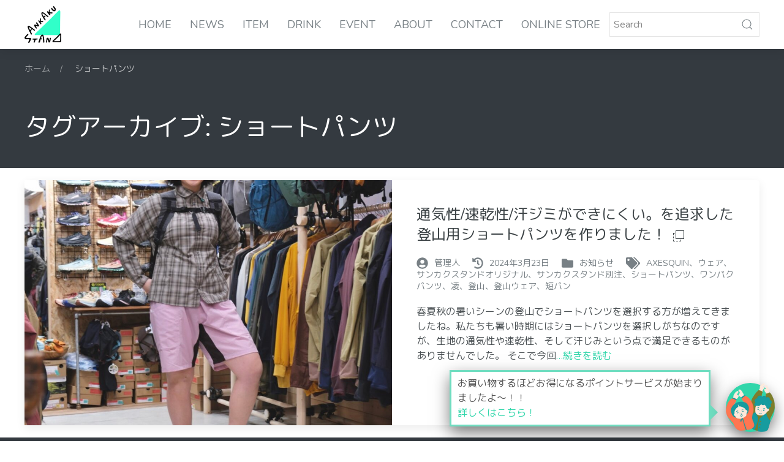

--- FILE ---
content_type: text/html; charset=UTF-8
request_url: https://sankaku-stand.com/tag/%E3%82%B7%E3%83%A7%E3%83%BC%E3%83%88%E3%83%91%E3%83%B3%E3%83%84/
body_size: 12851
content:
<!doctype html>
<html dir="ltr" lang="ja" prefix="og: https://ogp.me/ns#">
<head>
	<meta charset="UTF-8" />
    <meta name="viewport" content="width=device-width, initial-scale=1" />

    <link rel="icon" href="https://sankaku-stand.com/wp-content/themes/sankakustand/images/favicon.svg" type="image/svg+xml">
    <link rel="apple-touch-icon" sizes="180x180" href="https://sankaku-stand.com/wp-content/themes/sankakustand/images/sankakustand_logo-apple-icon.png">

    <!-- Global site tag (gtag.js) - Google Analytics -->
    <script async src="https://www.googletagmanager.com/gtag/js?id=G-PEQKD9JPLW"></script>
    <script>
    window.dataLayer = window.dataLayer || [];
    function gtag(){dataLayer.push(arguments);}
    gtag('js', new Date());

    gtag('config', 'G-PEQKD9JPLW');
    </script>

    <title>ショートパンツ | SANKAKU STAND</title>

		<!-- All in One SEO 4.4.8 - aioseo.com -->
		<meta name="robots" content="noindex, max-snippet:-1, max-image-preview:large, max-video-preview:-1" />
		<link rel="canonical" href="https://sankaku-stand.com/tag/%E3%82%B7%E3%83%A7%E3%83%BC%E3%83%88%E3%83%91%E3%83%B3%E3%83%84/" />
		<meta name="generator" content="All in One SEO (AIOSEO) 4.4.8" />
		<script type="application/ld+json" class="aioseo-schema">
			{"@context":"https:\/\/schema.org","@graph":[{"@type":"BreadcrumbList","@id":"https:\/\/sankaku-stand.com\/tag\/%E3%82%B7%E3%83%A7%E3%83%BC%E3%83%88%E3%83%91%E3%83%B3%E3%83%84\/#breadcrumblist","itemListElement":[{"@type":"ListItem","@id":"https:\/\/sankaku-stand.com\/#listItem","position":1,"name":"\u5bb6","item":"https:\/\/sankaku-stand.com\/","nextItem":"https:\/\/sankaku-stand.com\/tag\/%e3%82%b7%e3%83%a7%e3%83%bc%e3%83%88%e3%83%91%e3%83%b3%e3%83%84\/#listItem"},{"@type":"ListItem","@id":"https:\/\/sankaku-stand.com\/tag\/%e3%82%b7%e3%83%a7%e3%83%bc%e3%83%88%e3%83%91%e3%83%b3%e3%83%84\/#listItem","position":2,"name":"\u30b7\u30e7\u30fc\u30c8\u30d1\u30f3\u30c4","previousItem":"https:\/\/sankaku-stand.com\/#listItem"}]},{"@type":"CollectionPage","@id":"https:\/\/sankaku-stand.com\/tag\/%E3%82%B7%E3%83%A7%E3%83%BC%E3%83%88%E3%83%91%E3%83%B3%E3%83%84\/#collectionpage","url":"https:\/\/sankaku-stand.com\/tag\/%E3%82%B7%E3%83%A7%E3%83%BC%E3%83%88%E3%83%91%E3%83%B3%E3%83%84\/","name":"\u30b7\u30e7\u30fc\u30c8\u30d1\u30f3\u30c4 | SANKAKU STAND","inLanguage":"ja","isPartOf":{"@id":"https:\/\/sankaku-stand.com\/#website"},"breadcrumb":{"@id":"https:\/\/sankaku-stand.com\/tag\/%E3%82%B7%E3%83%A7%E3%83%BC%E3%83%88%E3%83%91%E3%83%B3%E3%83%84\/#breadcrumblist"}},{"@type":"Organization","@id":"https:\/\/sankaku-stand.com\/#organization","name":"SANKAKU STAND","url":"https:\/\/sankaku-stand.com\/","logo":{"@type":"ImageObject","url":"https:\/\/sankaku-stand.com\/wp-content\/uploads\/2021\/03\/sankakustand_logo.png","@id":"https:\/\/sankaku-stand.com\/tag\/%E3%82%B7%E3%83%A7%E3%83%BC%E3%83%88%E3%83%91%E3%83%B3%E3%83%84\/#organizationLogo","width":1000,"height":1000},"image":{"@id":"https:\/\/sankaku-stand.com\/#organizationLogo"}},{"@type":"WebSite","@id":"https:\/\/sankaku-stand.com\/#website","url":"https:\/\/sankaku-stand.com\/","name":"SANKAKU STAND","description":"\u4f0a\u8c46\u306e\u30a2\u30a6\u30c8\u30c9\u30a2\u30b7\u30e7\u30c3\u30d7","inLanguage":"ja","publisher":{"@id":"https:\/\/sankaku-stand.com\/#organization"}}]}
		</script>
		<!-- All in One SEO -->

<link rel='dns-prefetch' href='//fonts.googleapis.com' />
<link rel="alternate" type="application/rss+xml" title="SANKAKU STAND &raquo; フィード" href="https://sankaku-stand.com/feed/" />
<link rel="alternate" type="application/rss+xml" title="SANKAKU STAND &raquo; コメントフィード" href="https://sankaku-stand.com/comments/feed/" />
<link rel="alternate" type="application/rss+xml" title="SANKAKU STAND &raquo; ショートパンツ タグのフィード" href="https://sankaku-stand.com/tag/%e3%82%b7%e3%83%a7%e3%83%bc%e3%83%88%e3%83%91%e3%83%b3%e3%83%84/feed/" />
<style id='wp-img-auto-sizes-contain-inline-css'>
img:is([sizes=auto i],[sizes^="auto," i]){contain-intrinsic-size:3000px 1500px}
/*# sourceURL=wp-img-auto-sizes-contain-inline-css */
</style>
<link rel='stylesheet' id='sbi_styles-css' href='https://sankaku-stand.com/wp-content/plugins/instagram-feed/css/sbi-styles.min.css?ver=6.2.4' media='all' />
<style id='wp-emoji-styles-inline-css'>

	img.wp-smiley, img.emoji {
		display: inline !important;
		border: none !important;
		box-shadow: none !important;
		height: 1em !important;
		width: 1em !important;
		margin: 0 0.07em !important;
		vertical-align: -0.1em !important;
		background: none !important;
		padding: 0 !important;
	}
/*# sourceURL=wp-emoji-styles-inline-css */
</style>
<style id='wp-block-library-inline-css'>
:root{--wp-block-synced-color:#7a00df;--wp-block-synced-color--rgb:122,0,223;--wp-bound-block-color:var(--wp-block-synced-color);--wp-editor-canvas-background:#ddd;--wp-admin-theme-color:#007cba;--wp-admin-theme-color--rgb:0,124,186;--wp-admin-theme-color-darker-10:#006ba1;--wp-admin-theme-color-darker-10--rgb:0,107,160.5;--wp-admin-theme-color-darker-20:#005a87;--wp-admin-theme-color-darker-20--rgb:0,90,135;--wp-admin-border-width-focus:2px}@media (min-resolution:192dpi){:root{--wp-admin-border-width-focus:1.5px}}.wp-element-button{cursor:pointer}:root .has-very-light-gray-background-color{background-color:#eee}:root .has-very-dark-gray-background-color{background-color:#313131}:root .has-very-light-gray-color{color:#eee}:root .has-very-dark-gray-color{color:#313131}:root .has-vivid-green-cyan-to-vivid-cyan-blue-gradient-background{background:linear-gradient(135deg,#00d084,#0693e3)}:root .has-purple-crush-gradient-background{background:linear-gradient(135deg,#34e2e4,#4721fb 50%,#ab1dfe)}:root .has-hazy-dawn-gradient-background{background:linear-gradient(135deg,#faaca8,#dad0ec)}:root .has-subdued-olive-gradient-background{background:linear-gradient(135deg,#fafae1,#67a671)}:root .has-atomic-cream-gradient-background{background:linear-gradient(135deg,#fdd79a,#004a59)}:root .has-nightshade-gradient-background{background:linear-gradient(135deg,#330968,#31cdcf)}:root .has-midnight-gradient-background{background:linear-gradient(135deg,#020381,#2874fc)}:root{--wp--preset--font-size--normal:16px;--wp--preset--font-size--huge:42px}.has-regular-font-size{font-size:1em}.has-larger-font-size{font-size:2.625em}.has-normal-font-size{font-size:var(--wp--preset--font-size--normal)}.has-huge-font-size{font-size:var(--wp--preset--font-size--huge)}.has-text-align-center{text-align:center}.has-text-align-left{text-align:left}.has-text-align-right{text-align:right}.has-fit-text{white-space:nowrap!important}#end-resizable-editor-section{display:none}.aligncenter{clear:both}.items-justified-left{justify-content:flex-start}.items-justified-center{justify-content:center}.items-justified-right{justify-content:flex-end}.items-justified-space-between{justify-content:space-between}.screen-reader-text{border:0;clip-path:inset(50%);height:1px;margin:-1px;overflow:hidden;padding:0;position:absolute;width:1px;word-wrap:normal!important}.screen-reader-text:focus{background-color:#ddd;clip-path:none;color:#444;display:block;font-size:1em;height:auto;left:5px;line-height:normal;padding:15px 23px 14px;text-decoration:none;top:5px;width:auto;z-index:100000}html :where(.has-border-color){border-style:solid}html :where([style*=border-top-color]){border-top-style:solid}html :where([style*=border-right-color]){border-right-style:solid}html :where([style*=border-bottom-color]){border-bottom-style:solid}html :where([style*=border-left-color]){border-left-style:solid}html :where([style*=border-width]){border-style:solid}html :where([style*=border-top-width]){border-top-style:solid}html :where([style*=border-right-width]){border-right-style:solid}html :where([style*=border-bottom-width]){border-bottom-style:solid}html :where([style*=border-left-width]){border-left-style:solid}html :where(img[class*=wp-image-]){height:auto;max-width:100%}:where(figure){margin:0 0 1em}html :where(.is-position-sticky){--wp-admin--admin-bar--position-offset:var(--wp-admin--admin-bar--height,0px)}@media screen and (max-width:600px){html :where(.is-position-sticky){--wp-admin--admin-bar--position-offset:0px}}

/*# sourceURL=wp-block-library-inline-css */
</style><style id='wp-block-heading-inline-css'>
h1:where(.wp-block-heading).has-background,h2:where(.wp-block-heading).has-background,h3:where(.wp-block-heading).has-background,h4:where(.wp-block-heading).has-background,h5:where(.wp-block-heading).has-background,h6:where(.wp-block-heading).has-background{padding:1.25em 2.375em}h1.has-text-align-left[style*=writing-mode]:where([style*=vertical-lr]),h1.has-text-align-right[style*=writing-mode]:where([style*=vertical-rl]),h2.has-text-align-left[style*=writing-mode]:where([style*=vertical-lr]),h2.has-text-align-right[style*=writing-mode]:where([style*=vertical-rl]),h3.has-text-align-left[style*=writing-mode]:where([style*=vertical-lr]),h3.has-text-align-right[style*=writing-mode]:where([style*=vertical-rl]),h4.has-text-align-left[style*=writing-mode]:where([style*=vertical-lr]),h4.has-text-align-right[style*=writing-mode]:where([style*=vertical-rl]),h5.has-text-align-left[style*=writing-mode]:where([style*=vertical-lr]),h5.has-text-align-right[style*=writing-mode]:where([style*=vertical-rl]),h6.has-text-align-left[style*=writing-mode]:where([style*=vertical-lr]),h6.has-text-align-right[style*=writing-mode]:where([style*=vertical-rl]){rotate:180deg}
/*# sourceURL=https://sankaku-stand.com/wp-includes/blocks/heading/style.min.css */
</style>
<style id='wp-block-paragraph-inline-css'>
.is-small-text{font-size:.875em}.is-regular-text{font-size:1em}.is-large-text{font-size:2.25em}.is-larger-text{font-size:3em}.has-drop-cap:not(:focus):first-letter{float:left;font-size:8.4em;font-style:normal;font-weight:100;line-height:.68;margin:.05em .1em 0 0;text-transform:uppercase}body.rtl .has-drop-cap:not(:focus):first-letter{float:none;margin-left:.1em}p.has-drop-cap.has-background{overflow:hidden}:root :where(p.has-background){padding:1.25em 2.375em}:where(p.has-text-color:not(.has-link-color)) a{color:inherit}p.has-text-align-left[style*="writing-mode:vertical-lr"],p.has-text-align-right[style*="writing-mode:vertical-rl"]{rotate:180deg}
/*# sourceURL=https://sankaku-stand.com/wp-includes/blocks/paragraph/style.min.css */
</style>
<link rel='stylesheet' id='ugb-style-css-css' href='https://sankaku-stand.com/wp-content/plugins/stackable-ultimate-gutenberg-blocks/dist/frontend_blocks.css?ver=3.12.3' media='all' />
<style id='global-styles-inline-css'>
:root{--wp--preset--aspect-ratio--square: 1;--wp--preset--aspect-ratio--4-3: 4/3;--wp--preset--aspect-ratio--3-4: 3/4;--wp--preset--aspect-ratio--3-2: 3/2;--wp--preset--aspect-ratio--2-3: 2/3;--wp--preset--aspect-ratio--16-9: 16/9;--wp--preset--aspect-ratio--9-16: 9/16;--wp--preset--color--black: #333;--wp--preset--color--cyan-bluish-gray: #abb8c3;--wp--preset--color--white: #ffffff;--wp--preset--color--pale-pink: #f78da7;--wp--preset--color--vivid-red: #cf2e2e;--wp--preset--color--luminous-vivid-orange: #ff6900;--wp--preset--color--luminous-vivid-amber: #fcb900;--wp--preset--color--light-green-cyan: #7bdcb5;--wp--preset--color--vivid-green-cyan: #00d084;--wp--preset--color--pale-cyan-blue: #8ed1fc;--wp--preset--color--vivid-cyan-blue: #0693e3;--wp--preset--color--vivid-purple: #9b51e0;--wp--preset--color--dark: #37474F;--wp--preset--color--mute: #788085;--wp--preset--color--grey: #636b6f;--wp--preset--color--sankaku-green: #30D6AA;--wp--preset--color--blue: #039BE5;--wp--preset--color--orange: #FF8F00;--wp--preset--color--red: #f0506e;--wp--preset--gradient--vivid-cyan-blue-to-vivid-purple: linear-gradient(135deg,rgb(6,147,227) 0%,rgb(155,81,224) 100%);--wp--preset--gradient--light-green-cyan-to-vivid-green-cyan: linear-gradient(135deg,rgb(122,220,180) 0%,rgb(0,208,130) 100%);--wp--preset--gradient--luminous-vivid-amber-to-luminous-vivid-orange: linear-gradient(135deg,rgb(252,185,0) 0%,rgb(255,105,0) 100%);--wp--preset--gradient--luminous-vivid-orange-to-vivid-red: linear-gradient(135deg,rgb(255,105,0) 0%,rgb(207,46,46) 100%);--wp--preset--gradient--very-light-gray-to-cyan-bluish-gray: linear-gradient(135deg,rgb(238,238,238) 0%,rgb(169,184,195) 100%);--wp--preset--gradient--cool-to-warm-spectrum: linear-gradient(135deg,rgb(74,234,220) 0%,rgb(151,120,209) 20%,rgb(207,42,186) 40%,rgb(238,44,130) 60%,rgb(251,105,98) 80%,rgb(254,248,76) 100%);--wp--preset--gradient--blush-light-purple: linear-gradient(135deg,rgb(255,206,236) 0%,rgb(152,150,240) 100%);--wp--preset--gradient--blush-bordeaux: linear-gradient(135deg,rgb(254,205,165) 0%,rgb(254,45,45) 50%,rgb(107,0,62) 100%);--wp--preset--gradient--luminous-dusk: linear-gradient(135deg,rgb(255,203,112) 0%,rgb(199,81,192) 50%,rgb(65,88,208) 100%);--wp--preset--gradient--pale-ocean: linear-gradient(135deg,rgb(255,245,203) 0%,rgb(182,227,212) 50%,rgb(51,167,181) 100%);--wp--preset--gradient--electric-grass: linear-gradient(135deg,rgb(202,248,128) 0%,rgb(113,206,126) 100%);--wp--preset--gradient--midnight: linear-gradient(135deg,rgb(2,3,129) 0%,rgb(40,116,252) 100%);--wp--preset--font-size--small: 14px;--wp--preset--font-size--medium: 22px;--wp--preset--font-size--large: 36.5px;--wp--preset--font-size--x-large: 42px;--wp--preset--font-size--normal: 16px;--wp--preset--font-size--huge: 49.5px;--wp--preset--spacing--20: 0.44rem;--wp--preset--spacing--30: 0.67rem;--wp--preset--spacing--40: 1rem;--wp--preset--spacing--50: 1.5rem;--wp--preset--spacing--60: 2.25rem;--wp--preset--spacing--70: 3.38rem;--wp--preset--spacing--80: 5.06rem;--wp--preset--shadow--natural: 6px 6px 9px rgba(0, 0, 0, 0.2);--wp--preset--shadow--deep: 12px 12px 50px rgba(0, 0, 0, 0.4);--wp--preset--shadow--sharp: 6px 6px 0px rgba(0, 0, 0, 0.2);--wp--preset--shadow--outlined: 6px 6px 0px -3px rgb(255, 255, 255), 6px 6px rgb(0, 0, 0);--wp--preset--shadow--crisp: 6px 6px 0px rgb(0, 0, 0);}:where(.is-layout-flex){gap: 0.5em;}:where(.is-layout-grid){gap: 0.5em;}body .is-layout-flex{display: flex;}.is-layout-flex{flex-wrap: wrap;align-items: center;}.is-layout-flex > :is(*, div){margin: 0;}body .is-layout-grid{display: grid;}.is-layout-grid > :is(*, div){margin: 0;}:where(.wp-block-columns.is-layout-flex){gap: 2em;}:where(.wp-block-columns.is-layout-grid){gap: 2em;}:where(.wp-block-post-template.is-layout-flex){gap: 1.25em;}:where(.wp-block-post-template.is-layout-grid){gap: 1.25em;}.has-black-color{color: var(--wp--preset--color--black) !important;}.has-cyan-bluish-gray-color{color: var(--wp--preset--color--cyan-bluish-gray) !important;}.has-white-color{color: var(--wp--preset--color--white) !important;}.has-pale-pink-color{color: var(--wp--preset--color--pale-pink) !important;}.has-vivid-red-color{color: var(--wp--preset--color--vivid-red) !important;}.has-luminous-vivid-orange-color{color: var(--wp--preset--color--luminous-vivid-orange) !important;}.has-luminous-vivid-amber-color{color: var(--wp--preset--color--luminous-vivid-amber) !important;}.has-light-green-cyan-color{color: var(--wp--preset--color--light-green-cyan) !important;}.has-vivid-green-cyan-color{color: var(--wp--preset--color--vivid-green-cyan) !important;}.has-pale-cyan-blue-color{color: var(--wp--preset--color--pale-cyan-blue) !important;}.has-vivid-cyan-blue-color{color: var(--wp--preset--color--vivid-cyan-blue) !important;}.has-vivid-purple-color{color: var(--wp--preset--color--vivid-purple) !important;}.has-black-background-color{background-color: var(--wp--preset--color--black) !important;}.has-cyan-bluish-gray-background-color{background-color: var(--wp--preset--color--cyan-bluish-gray) !important;}.has-white-background-color{background-color: var(--wp--preset--color--white) !important;}.has-pale-pink-background-color{background-color: var(--wp--preset--color--pale-pink) !important;}.has-vivid-red-background-color{background-color: var(--wp--preset--color--vivid-red) !important;}.has-luminous-vivid-orange-background-color{background-color: var(--wp--preset--color--luminous-vivid-orange) !important;}.has-luminous-vivid-amber-background-color{background-color: var(--wp--preset--color--luminous-vivid-amber) !important;}.has-light-green-cyan-background-color{background-color: var(--wp--preset--color--light-green-cyan) !important;}.has-vivid-green-cyan-background-color{background-color: var(--wp--preset--color--vivid-green-cyan) !important;}.has-pale-cyan-blue-background-color{background-color: var(--wp--preset--color--pale-cyan-blue) !important;}.has-vivid-cyan-blue-background-color{background-color: var(--wp--preset--color--vivid-cyan-blue) !important;}.has-vivid-purple-background-color{background-color: var(--wp--preset--color--vivid-purple) !important;}.has-black-border-color{border-color: var(--wp--preset--color--black) !important;}.has-cyan-bluish-gray-border-color{border-color: var(--wp--preset--color--cyan-bluish-gray) !important;}.has-white-border-color{border-color: var(--wp--preset--color--white) !important;}.has-pale-pink-border-color{border-color: var(--wp--preset--color--pale-pink) !important;}.has-vivid-red-border-color{border-color: var(--wp--preset--color--vivid-red) !important;}.has-luminous-vivid-orange-border-color{border-color: var(--wp--preset--color--luminous-vivid-orange) !important;}.has-luminous-vivid-amber-border-color{border-color: var(--wp--preset--color--luminous-vivid-amber) !important;}.has-light-green-cyan-border-color{border-color: var(--wp--preset--color--light-green-cyan) !important;}.has-vivid-green-cyan-border-color{border-color: var(--wp--preset--color--vivid-green-cyan) !important;}.has-pale-cyan-blue-border-color{border-color: var(--wp--preset--color--pale-cyan-blue) !important;}.has-vivid-cyan-blue-border-color{border-color: var(--wp--preset--color--vivid-cyan-blue) !important;}.has-vivid-purple-border-color{border-color: var(--wp--preset--color--vivid-purple) !important;}.has-vivid-cyan-blue-to-vivid-purple-gradient-background{background: var(--wp--preset--gradient--vivid-cyan-blue-to-vivid-purple) !important;}.has-light-green-cyan-to-vivid-green-cyan-gradient-background{background: var(--wp--preset--gradient--light-green-cyan-to-vivid-green-cyan) !important;}.has-luminous-vivid-amber-to-luminous-vivid-orange-gradient-background{background: var(--wp--preset--gradient--luminous-vivid-amber-to-luminous-vivid-orange) !important;}.has-luminous-vivid-orange-to-vivid-red-gradient-background{background: var(--wp--preset--gradient--luminous-vivid-orange-to-vivid-red) !important;}.has-very-light-gray-to-cyan-bluish-gray-gradient-background{background: var(--wp--preset--gradient--very-light-gray-to-cyan-bluish-gray) !important;}.has-cool-to-warm-spectrum-gradient-background{background: var(--wp--preset--gradient--cool-to-warm-spectrum) !important;}.has-blush-light-purple-gradient-background{background: var(--wp--preset--gradient--blush-light-purple) !important;}.has-blush-bordeaux-gradient-background{background: var(--wp--preset--gradient--blush-bordeaux) !important;}.has-luminous-dusk-gradient-background{background: var(--wp--preset--gradient--luminous-dusk) !important;}.has-pale-ocean-gradient-background{background: var(--wp--preset--gradient--pale-ocean) !important;}.has-electric-grass-gradient-background{background: var(--wp--preset--gradient--electric-grass) !important;}.has-midnight-gradient-background{background: var(--wp--preset--gradient--midnight) !important;}.has-small-font-size{font-size: var(--wp--preset--font-size--small) !important;}.has-medium-font-size{font-size: var(--wp--preset--font-size--medium) !important;}.has-large-font-size{font-size: var(--wp--preset--font-size--large) !important;}.has-x-large-font-size{font-size: var(--wp--preset--font-size--x-large) !important;}
/*# sourceURL=global-styles-inline-css */
</style>

<style id='classic-theme-styles-inline-css'>
/*! This file is auto-generated */
.wp-block-button__link{color:#fff;background-color:#32373c;border-radius:9999px;box-shadow:none;text-decoration:none;padding:calc(.667em + 2px) calc(1.333em + 2px);font-size:1.125em}.wp-block-file__button{background:#32373c;color:#fff;text-decoration:none}
/*# sourceURL=/wp-includes/css/classic-themes.min.css */
</style>
<link rel='stylesheet' id='Font-Nunito-css' href='https://fonts.googleapis.com/css?family=Nunito%3A200%2C300%2C400%2C500%2C600&#038;ver=6.9' media='all' />
<link rel='stylesheet' id='Font-M-Plus-Rounded-css' href='https://fonts.googleapis.com/css2?family=M+PLUS+Rounded+1c%3Awght%40300%3B400%3B500&#038;display=swap&#038;ver=6.9' media='all' />
<link rel='stylesheet' id='sankakustand-css' href='https://sankaku-stand.com/wp-content/themes/sankakustand/css/sankakustand.css?202104291602&#038;ver=6.9' media='all' />
<link rel='stylesheet' id='sankakustand-item-css' href='https://sankaku-stand.com/wp-content/themes/sankakustand/css/sankakustand-item.css?202104291602&#038;ver=6.9' media='all' />
<link rel='stylesheet' id='style-css' href='https://sankaku-stand.com/wp-content/themes/sankakustand/style.css?202108211920&#038;ver=6.9' media='all' />
<script src="https://sankaku-stand.com/wp-content/themes/sankakustand/js/uikit-3.6.16.min.js?ver=6.9" id="Uikit-3.6.16-js"></script>
<script src="https://sankaku-stand.com/wp-content/themes/sankakustand/js/uikit-icons-3.6.16.min.js?ver=6.9" id="Uikit-icons-js"></script>
<link rel="https://api.w.org/" href="https://sankaku-stand.com/wp-json/" /><link rel="alternate" title="JSON" type="application/json" href="https://sankaku-stand.com/wp-json/wp/v2/tags/76" /><link rel="EditURI" type="application/rsd+xml" title="RSD" href="https://sankaku-stand.com/xmlrpc.php?rsd" />
<meta name="generator" content="WordPress 6.9" />
<!-- start Simple Custom CSS and JS -->
<style>
.brand-images img{
  width: auto;
  max-height: 180px;
}

.tet-image{
  margin: 0 auto;
  max-width: 150px;
}</style>
<!-- end Simple Custom CSS and JS -->
<link rel="icon" href="https://sankaku-stand.com/wp-content/uploads/2021/03/cropped-sankakustand_logo-3-32x32.png" sizes="32x32" />
<link rel="icon" href="https://sankaku-stand.com/wp-content/uploads/2021/03/cropped-sankakustand_logo-3-192x192.png" sizes="192x192" />
<link rel="apple-touch-icon" href="https://sankaku-stand.com/wp-content/uploads/2021/03/cropped-sankakustand_logo-3-180x180.png" />
<meta name="msapplication-TileImage" content="https://sankaku-stand.com/wp-content/uploads/2021/03/cropped-sankakustand_logo-3-270x270.png" />
<link rel='stylesheet' id='ugb-style-css-responsive-css' href='https://sankaku-stand.com/wp-content/plugins/stackable-ultimate-gutenberg-blocks/dist/frontend_blocks_responsive.css?ver=3.12.3' media='all' />
</head>
<body class="archive tag tag-76 wp-custom-logo wp-embed-responsive wp-theme-sankakustand hfeed image-filters-enabled">
<div id="page" class="site">
    <header id="masthead" class="site-header uk-box-shadow-medium">
        <nav class="uk-navbar uk-navbar-container uk-container uk-container-large">
            <div class="uk-navbar-left site-branding">
                                    <div class="site-logo"><a href="https://sankaku-stand.com/" class="custom-logo-link" rel="home"><img width="1000" height="1000" src="https://sankaku-stand.com/wp-content/uploads/2021/03/sankakustand_logo-1.png" class="custom-logo" alt="SANKAKU STAND" decoding="async" fetchpriority="high" srcset="https://sankaku-stand.com/wp-content/uploads/2021/03/sankakustand_logo-1.png 1000w, https://sankaku-stand.com/wp-content/uploads/2021/03/sankakustand_logo-1-300x300.png 300w, https://sankaku-stand.com/wp-content/uploads/2021/03/sankakustand_logo-1-150x150.png 150w, https://sankaku-stand.com/wp-content/uploads/2021/03/sankakustand_logo-1-768x768.png 768w" sizes="(max-width: 34.9rem) calc(100vw - 2rem), (max-width: 53rem) calc(8 * (100vw / 12)), (min-width: 53rem) calc(6 * (100vw / 12)), 100vw" /></a></div>
                            </div>
            <div class="uk-navbar-right">
                                    <ul class="uk-navbar-nav uk-visible@m">
<li id="ssid-87" class="main-menu-item"><a href="https://sankaku-stand.com/" class="menu-link main-menu-link depth-0">HOME</a>
</li>
<li id="ssid-88" class="main-menu-item"><a href="https://sankaku-stand.com/news/" class="menu-link main-menu-link depth-0">NEWS</a>
</li>
<li id="ssid-86" class="main-menu-item"><a href="https://sankaku-stand.com/item/" class="menu-link main-menu-link depth-0">ITEM</a>
</li>
<li id="ssid-89" class="main-menu-item"><a href="https://sankaku-stand.com/drink/" class="menu-link main-menu-link depth-0">DRINK</a>
</li>
<li id="ssid-434" class="main-menu-item"><a href="https://sankaku-stand.com/event/" class="menu-link main-menu-link depth-0">EVENT</a>
</li>
<li id="ssid-85" class="main-menu-item"><a href="https://sankaku-stand.com/about/" class="menu-link main-menu-link depth-0">ABOUT</a>
</li>
<li id="ssid-561" class="main-menu-item"><a href="https://sankaku-stand.com/contact/" class="menu-link main-menu-link depth-0">CONTACT</a>
</li>
<li id="ssid-382" class="main-menu-item"><a href="https://shop.sankaku-stand.com" class="menu-link main-menu-link depth-0">ONLINE STORE</a>
</li></ul>                                <form class="uk-search uk-search-default border-none uk-hidden@m mobile-header-search" action="/" method="get">
                    <span uk-search-icon></span>
                    <input name="s" class="uk-search-input"  type="text" value="" placeholder="Search">
                </form>

                <a class="uk-navbar-toggle uk-margin-small-left uk-hidden@m" uk-toggle="target: #global-nav"><span uk-icon="icon:menu; ratio:1.6"></span></a>
                <div class="uk-margin uk-visible@m">
                    <form class="uk-search uk-search-default wp-searchform" action="/" method="get">
    <a href="/" class="uk-search-icon-flip" uk-search-icon></a>
    <input name="s" class="uk-search-input" type="text" value="" placeholder="Search">
</form>                </div>
            </div>
        </nav>
    </header><!-- #masthead -->
    <div id="content">
        <div id="navigator-container" class="uk-hidden@m">
            <div id="global-nav" uk-offcanvas="flip: true; overlay: true">
                <div class="uk-offcanvas-bar uk-flex uk-flex-column">
                    <button class="uk-offcanvas-close" type="button" uk-close></button>
                                            <ul class="uk-nav uk-nav-primary uk-nav-center uk-margin-auto-vertical">
<li id="ssid-87" class="main-menu-item"><a href="https://sankaku-stand.com/" class="menu-link main-menu-link depth-0">HOME</a>
</li>
<li id="ssid-88" class="main-menu-item"><a href="https://sankaku-stand.com/news/" class="menu-link main-menu-link depth-0">NEWS</a>
</li>
<li id="ssid-86" class="main-menu-item"><a href="https://sankaku-stand.com/item/" class="menu-link main-menu-link depth-0">ITEM</a>
</li>
<li id="ssid-89" class="main-menu-item"><a href="https://sankaku-stand.com/drink/" class="menu-link main-menu-link depth-0">DRINK</a>
</li>
<li id="ssid-434" class="main-menu-item"><a href="https://sankaku-stand.com/event/" class="menu-link main-menu-link depth-0">EVENT</a>
</li>
<li id="ssid-85" class="main-menu-item"><a href="https://sankaku-stand.com/about/" class="menu-link main-menu-link depth-0">ABOUT</a>
</li>
<li id="ssid-561" class="main-menu-item"><a href="https://sankaku-stand.com/contact/" class="menu-link main-menu-link depth-0">CONTACT</a>
</li>
<li id="ssid-382" class="main-menu-item"><a href="https://shop.sankaku-stand.com" class="menu-link main-menu-link depth-0">ONLINE STORE</a>
</li></ul>                                    </div>
            </div>
        </div>

	<div id="primary" class="content-area">
		<main id="main" class="site-main">
			<header class="entry-header uk-margin-remove-bottom">
                <div class="uk-section uk-section-secondary uk-section-xsmall">
                    <div class="uk-container uk-container-large">
                        <ul class="uk-breadcrumb uk-margin-remove-bottom breadcrumbs-scroll"><li><a href=https://sankaku-stand.com><span>ホーム</span></a></li><li><span>ショートパンツ</span></li></ul>                    </div>
                </div>
                <div class="uk-section uk-section-secondary uk-section-small">
                    <div class="uk-container uk-container-large">
                        <h1 class="page-title uk-article-title">タグアーカイブ: <span class="page-description">ショートパンツ</span></h1>                    </div>
                </div>
            </header><!-- .page-header -->
			<div class="uk-section uk-section-default uk-section-xsmall">
    			<div class="uk-container uk-container-large">
										
        <div class="uk-card uk-card-default uk-grid-collapse uk-child-width-1-2@s uk-margin" uk-grid>
            <div class="uk-card-media-left uk-cover-container">
                <a href="https://sankaku-stand.com/2024/03/23/%e9%80%9a%e6%b0%97%e6%80%a7-%e9%80%9f%e4%b9%be%e6%80%a7-%e6%b1%97%e3%82%b8%e3%83%9f%e3%81%8c%e3%81%a7%e3%81%8d%e3%81%ab%e3%81%8f%e3%81%84%e3%80%82%e3%82%92%e8%bf%bd%e6%b1%82%e3%81%97%e3%81%9f%e7%99%bb/">
                    <img src="https://sankaku-stand.com/wp-content/uploads/2024/03/LINE_ALBUM_商品画像_240322_36-1024x1024.jpg" alt="" uk-cover>
                </a>
                <canvas width="600" height="400"></canvas>
            </div>
            <div>
                <div class="uk-card-body">
                    <h3 class="uk-card-title"><a href="https://sankaku-stand.com/2024/03/23/%e9%80%9a%e6%b0%97%e6%80%a7-%e9%80%9f%e4%b9%be%e6%80%a7-%e6%b1%97%e3%82%b8%e3%83%9f%e3%81%8c%e3%81%a7%e3%81%8d%e3%81%ab%e3%81%8f%e3%81%84%e3%80%82%e3%82%92%e8%bf%bd%e6%b1%82%e3%81%97%e3%81%9f%e7%99%bb/" class="uk-text-emphasis" rel="bookmark">通気性/速乾性/汗ジミができにくい。を追求した登山用ショートパンツを作りました！<span class="uk-margin-small-left" uk-icon="icon: move; ratio: 1"></span></a></h3>                    <div class="uk-article-meta">
                        <span class="byline uk-margin-right uk-margin-small-bottom"><i class="fas fa-user-circle fa-lg"></i><span class="screen-reader-text">投稿者:</span><span class="author vcard"><a class="url fn n uk-margin-small-left" href="https://sankaku-stand.com/author/admin/">管理人</a></span></span><span class="posted-on uk-margin-right uk-margin-small-bottom"><i class="fas fa-history fa-lg"></i><a href="https://sankaku-stand.com/2024/03/23/%e9%80%9a%e6%b0%97%e6%80%a7-%e9%80%9f%e4%b9%be%e6%80%a7-%e6%b1%97%e3%82%b8%e3%83%9f%e3%81%8c%e3%81%a7%e3%81%8d%e3%81%ab%e3%81%8f%e3%81%84%e3%80%82%e3%82%92%e8%bf%bd%e6%b1%82%e3%81%97%e3%81%9f%e7%99%bb/" class="uk-margin-small-left" rel="bookmark"><time class="entry-date published" datetime="2024-03-23T17:58:57+09:00">2024年3月23日</time><time class="updated" datetime="2024-03-23T17:59:53+09:00">2024年3月23日</time></a></span><span class="cat-links uk-margin-small-bottom uk-margin-right"><i class="fas fa-folder fa-lg uk-margin-small-right"></i><span class="screen-reader-text">カテゴリー:</span><a href="https://sankaku-stand.com/category/notice/" rel="category tag">お知らせ</a></span><span class="tags-links uk-margin-small-bottom uk-margin-right"><i class="fas fa-tags fa-lg uk-margin-small-right"></i><span class="screen-reader-text">タグ: </span><a href="https://sankaku-stand.com/tag/axesquin/" rel="tag">AXESQUIN</a>、<a href="https://sankaku-stand.com/tag/%e3%82%a6%e3%82%a7%e3%82%a2/" rel="tag">ウェア</a>、<a href="https://sankaku-stand.com/tag/%e3%82%b5%e3%83%b3%e3%82%ab%e3%82%af%e3%82%b9%e3%82%bf%e3%83%b3%e3%83%89%e3%82%aa%e3%83%aa%e3%82%b8%e3%83%8a%e3%83%ab/" rel="tag">サンカクスタンドオリジナル</a>、<a href="https://sankaku-stand.com/tag/%e3%82%b5%e3%83%b3%e3%82%ab%e3%82%af%e3%82%b9%e3%82%bf%e3%83%b3%e3%83%89%e5%88%a5%e6%b3%a8/" rel="tag">サンカクスタンド別注</a>、<a href="https://sankaku-stand.com/tag/%e3%82%b7%e3%83%a7%e3%83%bc%e3%83%88%e3%83%91%e3%83%b3%e3%83%84/" rel="tag">ショートパンツ</a>、<a href="https://sankaku-stand.com/tag/%e3%83%af%e3%83%b3%e3%83%91%e3%82%af%e3%83%91%e3%83%b3%e3%83%84/" rel="tag">ワンパクパンツ</a>、<a href="https://sankaku-stand.com/tag/%e5%87%8c/" rel="tag">凌</a>、<a href="https://sankaku-stand.com/tag/%e7%99%bb%e5%b1%b1/" rel="tag">登山</a>、<a href="https://sankaku-stand.com/tag/%e7%99%bb%e5%b1%b1%e3%82%a6%e3%82%a7%e3%82%a2/" rel="tag">登山ウェア</a>、<a href="https://sankaku-stand.com/tag/%e7%9f%ad%e3%83%91%e3%83%b3/" rel="tag">短パン</a></span>                    </div>
                    <p>春夏秋の暑いシーンの登山でショートパンツを選択する方が増えてきましたね。私たちも暑い時期にはショートパンツを選択しがちなのですが、生地の通気性や速乾性、そして汗じみという点で満足できるものがありませんでした。 そこで今回<a href="https://sankaku-stand.com/2024/03/23/%e9%80%9a%e6%b0%97%e6%80%a7-%e9%80%9f%e4%b9%be%e6%80%a7-%e6%b1%97%e3%82%b8%e3%83%9f%e3%81%8c%e3%81%a7%e3%81%8d%e3%81%ab%e3%81%8f%e3%81%84%e3%80%82%e3%82%92%e8%bf%bd%e6%b1%82%e3%81%97%e3%81%9f%e7%99%bb/">…続きを読む</a></p>
                </div>
            </div>
        </div>
    
<!-- pagination -->			</div>
		</div>
		</main><!-- #main -->
	</div><!-- #primary -->

            </div><!-- #content -->
                <div id="popup-all" class="popup-fukidashi">
            <div id="popup-balloon" class="balloon-right">
                <p>お買い物するほどお得になるポイントサービスが始まりましたよ～！！
<br>
<a href="https://shop.sankaku-stand.com/account/login">詳しくはこちら！</a></p>
            </div>
            <div id="popup-circle-close" class="popup-circle-close">
                <img src="https://sankaku-stand.com/wp-content/themes/sankakustand/images/close-circle.svg" alt="">
            </div>
            <div id="popup-circle" class="popup-circle">
                <img src="https://sankaku-stand.com/wp-content/themes/sankakustand/images/mojamaru.png" alt="">
            </div>
        </div>
                <footer id="colophon" class="site-footer">
            <div class="footer-sns uk-section uk-section-secondary uk-section-xsmall uk-padding-remove-bottom">
                <div class="uk-container uk-container-large">
                    <a href="https://www.youtube.com/channel/UCAkSAnNFYy1U2e4C5luWM4w">
                    <img src="https://sankaku-stand.com/wp-content/themes/sankakustand/images/sns/yt_icon_rgb.png" alt="YouTube">
                    </a>
                    <a href="https://www.instagram.com/sankaku_stand">
                    <img src="https://sankaku-stand.com/wp-content/themes/sankakustand/images/sns/instagram.svg" alt="Instagram">
                    </a>
                </div>
            </div>
            <div class="uk-section uk-section-secondary uk-section-xsmall uk-padding-remove-bottom">
                <div class="uk-container uk-container-large">
                                            <div class="uk-child-width-1-2@s uk-child-width-1-3@m uk-child-width-1-4@l" uk-grid>
                            
		<div><section id="recent-posts-2" class="widget uk-margin-bottom widget_recent_entries">
		<h3 class="uk-heading-line"><span>最近の投稿</span></h3>
		<ul>
											<li>
					<a href="https://sankaku-stand.com/2026/01/08/%e7%a7%81%e3%81%9f%e3%81%a1%e3%81%8c%e6%ac%b2%e3%81%97%e3%81%84%e3%82%92%e8%a9%b0%e3%82%81%e8%be%bc%e3%82%93%e3%81%a0%e3%82%a6%e3%82%a4%e3%83%b3%e3%83%89%e3%82%b7%e3%82%a7%e3%83%abtell-tell-hoody/">私たちが欲しいを詰め込んだウインドシェルTell Tell Hoody</a>
									</li>
											<li>
					<a href="https://sankaku-stand.com/2025/12/22/ultra200%e3%82%92%e4%bd%bf%e3%81%a3%e3%81%9f%e6%9c%ac%e5%bd%93%e3%81%ab%e6%ac%b2%e3%81%97%e3%81%84%e6%a9%9f%e8%83%bd%e6%ba%80%e8%bc%89%e3%81%ae%e3%83%90%e3%83%83%e3%82%af%e3%83%91%e3%83%83%e3%82%af/">ULTRA200を使った本当に欲しい機能満載のバックパックを作りました</a>
									</li>
											<li>
					<a href="https://sankaku-stand.com/2025/12/19/%e3%81%a9%e3%82%93%e3%81%aa%e5%b8%bd%e5%ad%90%e3%82%82%e5%af%92%e3%81%84%e3%82%b7%e3%83%bc%e3%82%ba%e3%83%b3%e5%af%be%e5%bf%9c%e3%81%ab%e3%81%a7%e3%81%8d%e3%82%8b%ef%bc%81%e8%92%b8%e3%82%8c%e3%81%ab/">どんな帽子も寒いシーズン対応にできる！蒸れにくいインナーキャップ作りました</a>
									</li>
											<li>
					<a href="https://sankaku-stand.com/2025/11/17/%e3%81%ab%e3%81%8a%e3%82%8f%e3%81%aa%e3%81%84%e3%82%aa%e3%82%af%e3%82%bfroar%e3%82%b7%e3%83%aa%e3%83%bc%e3%82%ba%e3%81%a7%e3%83%99%e3%82%b9%e3%83%88%e3%82%92%e4%bd%9c%e3%82%8a%e3%81%be%e3%81%97/">におわないオクタROARシリーズでベストを作りました。</a>
									</li>
											<li>
					<a href="https://sankaku-stand.com/2025/11/17/%e3%80%90wow%ef%bc%81jacket%e3%80%91%e5%81%9c%e6%bb%9e%e7%9d%80%e3%81%ab%e3%82%82%e8%a1%8c%e5%8b%95%e7%9d%80%e3%81%ab%e3%82%82%e4%bd%bf%e3%81%88%e3%82%8b%e6%96%b0%e7%b4%a0%e6%9d%90vivo%e3%82%92/">【WOW！Jacket】停滞着にも行動着にも使える新素材VIVOを使用した中綿ウェアを作りました</a>
									</li>
					</ul>

		</section></div><div><section id="archives-2" class="widget uk-margin-bottom widget_archive"><h3 class="uk-heading-line"><span>アーカイブ</span></h3>
			<ul>
					<li><a href='https://sankaku-stand.com/2026/01/'>2026年1月</a></li>
	<li><a href='https://sankaku-stand.com/2025/12/'>2025年12月</a></li>
	<li><a href='https://sankaku-stand.com/2025/11/'>2025年11月</a></li>
	<li><a href='https://sankaku-stand.com/2025/10/'>2025年10月</a></li>
	<li><a href='https://sankaku-stand.com/2025/09/'>2025年9月</a></li>
	<li><a href='https://sankaku-stand.com/2025/08/'>2025年8月</a></li>
	<li><a href='https://sankaku-stand.com/2025/05/'>2025年5月</a></li>
	<li><a href='https://sankaku-stand.com/2025/03/'>2025年3月</a></li>
	<li><a href='https://sankaku-stand.com/2024/03/'>2024年3月</a></li>
	<li><a href='https://sankaku-stand.com/2024/02/'>2024年2月</a></li>
	<li><a href='https://sankaku-stand.com/2023/10/'>2023年10月</a></li>
	<li><a href='https://sankaku-stand.com/2023/09/'>2023年9月</a></li>
	<li><a href='https://sankaku-stand.com/2023/06/'>2023年6月</a></li>
	<li><a href='https://sankaku-stand.com/2023/05/'>2023年5月</a></li>
	<li><a href='https://sankaku-stand.com/2023/02/'>2023年2月</a></li>
	<li><a href='https://sankaku-stand.com/2023/01/'>2023年1月</a></li>
	<li><a href='https://sankaku-stand.com/2022/11/'>2022年11月</a></li>
	<li><a href='https://sankaku-stand.com/2022/09/'>2022年9月</a></li>
	<li><a href='https://sankaku-stand.com/2022/05/'>2022年5月</a></li>
	<li><a href='https://sankaku-stand.com/2022/04/'>2022年4月</a></li>
	<li><a href='https://sankaku-stand.com/2022/03/'>2022年3月</a></li>
	<li><a href='https://sankaku-stand.com/2022/02/'>2022年2月</a></li>
	<li><a href='https://sankaku-stand.com/2022/01/'>2022年1月</a></li>
	<li><a href='https://sankaku-stand.com/2021/11/'>2021年11月</a></li>
	<li><a href='https://sankaku-stand.com/2021/10/'>2021年10月</a></li>
	<li><a href='https://sankaku-stand.com/2021/09/'>2021年9月</a></li>
	<li><a href='https://sankaku-stand.com/2021/08/'>2021年8月</a></li>
	<li><a href='https://sankaku-stand.com/2021/07/'>2021年7月</a></li>
	<li><a href='https://sankaku-stand.com/2021/06/'>2021年6月</a></li>
	<li><a href='https://sankaku-stand.com/2021/05/'>2021年5月</a></li>
	<li><a href='https://sankaku-stand.com/2021/04/'>2021年4月</a></li>
			</ul>

			</section></div><div><section id="categories-2" class="widget uk-margin-bottom widget_categories"><h3 class="uk-heading-line"><span>カテゴリー</span></h3>
			<ul>
					<li class="cat-item cat-item-9"><a href="https://sankaku-stand.com/category/%e3%82%a4%e3%83%99%e3%83%b3%e3%83%88/">イベント</a>
</li>
	<li class="cat-item cat-item-3"><a href="https://sankaku-stand.com/category/notice/">お知らせ</a>
</li>
	<li class="cat-item cat-item-4"><a href="https://sankaku-stand.com/category/product/">商品情報</a>
</li>
			</ul>

			</section></div>                        </div>
                                    </div>
            </div>
            <div class="uk-section uk-section-secondary uk-section-xsmall uk-padding-remove-bottom">
                <div class="uk-container uk-container-large">
                                    </div>
            </div>
            <div class="uk-section uk-section-secondary uk-section-xsmall">
                <div class="uk-container uk-container-large">
                    <hr>
                    <a href="https://sankaku-stand.com/">SANKAKUSTAND（サンカクスタンド）</a>
                </div>
            </div>
        </footer><!-- #colophon -->
    </div><!-- #page -->
    <script>
        //global-navのモーダルの初期状態をhideに指定
        //UIkit.modal('#global-nav').hide();
    </script>
    <script>
        FontAwesomeConfig = { searchPseudoElements: true };
    </script>
    <script
        src="https://code.jquery.com/jquery-3.5.1.min.js"
        integrity="sha256-9/aliU8dGd2tb6OSsuzixeV4y/faTqgFtohetphbbj0="
        crossorigin="anonymous"></script>
    <script src="https://sankaku-stand.com/wp-content/themes/sankakustand/js/jquery.cookie.js"></script>
    <script defer src="https://use.fontawesome.com/releases/v5.13.0/js/all.js" integrity="sha384-ujbKXb9V3HdK7jcWL6kHL1c+2Lj4MR4Gkjl7UtwpSHg/ClpViddK9TI7yU53frPN" crossorigin="anonymous"></script>
    <script type="speculationrules">
{"prefetch":[{"source":"document","where":{"and":[{"href_matches":"/*"},{"not":{"href_matches":["/wp-*.php","/wp-admin/*","/wp-content/uploads/*","/wp-content/*","/wp-content/plugins/*","/wp-content/themes/sankakustand/*","/*\\?(.+)"]}},{"not":{"selector_matches":"a[rel~=\"nofollow\"]"}},{"not":{"selector_matches":".no-prefetch, .no-prefetch a"}}]},"eagerness":"conservative"}]}
</script>
<script>requestAnimationFrame(() => document.body.classList.add( "stk--anim-init" ))</script><!-- Instagram Feed JS -->
<script type="text/javascript">
var sbiajaxurl = "https://sankaku-stand.com/wp-admin/admin-ajax.php";
</script>
	<script>
	/(trident|msie)/i.test(navigator.userAgent)&&document.getElementById&&window.addEventListener&&window.addEventListener("hashchange",function(){var t,e=location.hash.substring(1);/^[A-z0-9_-]+$/.test(e)&&(t=document.getElementById(e))&&(/^(?:a|select|input|button|textarea)$/i.test(t.tagName)||(t.tabIndex=-1),t.focus())},!1);
	</script>
	<script id="ugb-block-frontend-js-js-extra">
var stackable = {"restUrl":"https://sankaku-stand.com/wp-json/","i18n":[]};
//# sourceURL=ugb-block-frontend-js-js-extra
</script>
<script src="https://sankaku-stand.com/wp-content/themes/sankakustand/js/main.js?202108211920&amp;ver=6.9" id="Main-js"></script>
<script id="wp-emoji-settings" type="application/json">
{"baseUrl":"https://s.w.org/images/core/emoji/17.0.2/72x72/","ext":".png","svgUrl":"https://s.w.org/images/core/emoji/17.0.2/svg/","svgExt":".svg","source":{"concatemoji":"https://sankaku-stand.com/wp-includes/js/wp-emoji-release.min.js?ver=6.9"}}
</script>
<script type="module">
/*! This file is auto-generated */
const a=JSON.parse(document.getElementById("wp-emoji-settings").textContent),o=(window._wpemojiSettings=a,"wpEmojiSettingsSupports"),s=["flag","emoji"];function i(e){try{var t={supportTests:e,timestamp:(new Date).valueOf()};sessionStorage.setItem(o,JSON.stringify(t))}catch(e){}}function c(e,t,n){e.clearRect(0,0,e.canvas.width,e.canvas.height),e.fillText(t,0,0);t=new Uint32Array(e.getImageData(0,0,e.canvas.width,e.canvas.height).data);e.clearRect(0,0,e.canvas.width,e.canvas.height),e.fillText(n,0,0);const a=new Uint32Array(e.getImageData(0,0,e.canvas.width,e.canvas.height).data);return t.every((e,t)=>e===a[t])}function p(e,t){e.clearRect(0,0,e.canvas.width,e.canvas.height),e.fillText(t,0,0);var n=e.getImageData(16,16,1,1);for(let e=0;e<n.data.length;e++)if(0!==n.data[e])return!1;return!0}function u(e,t,n,a){switch(t){case"flag":return n(e,"\ud83c\udff3\ufe0f\u200d\u26a7\ufe0f","\ud83c\udff3\ufe0f\u200b\u26a7\ufe0f")?!1:!n(e,"\ud83c\udde8\ud83c\uddf6","\ud83c\udde8\u200b\ud83c\uddf6")&&!n(e,"\ud83c\udff4\udb40\udc67\udb40\udc62\udb40\udc65\udb40\udc6e\udb40\udc67\udb40\udc7f","\ud83c\udff4\u200b\udb40\udc67\u200b\udb40\udc62\u200b\udb40\udc65\u200b\udb40\udc6e\u200b\udb40\udc67\u200b\udb40\udc7f");case"emoji":return!a(e,"\ud83e\u1fac8")}return!1}function f(e,t,n,a){let r;const o=(r="undefined"!=typeof WorkerGlobalScope&&self instanceof WorkerGlobalScope?new OffscreenCanvas(300,150):document.createElement("canvas")).getContext("2d",{willReadFrequently:!0}),s=(o.textBaseline="top",o.font="600 32px Arial",{});return e.forEach(e=>{s[e]=t(o,e,n,a)}),s}function r(e){var t=document.createElement("script");t.src=e,t.defer=!0,document.head.appendChild(t)}a.supports={everything:!0,everythingExceptFlag:!0},new Promise(t=>{let n=function(){try{var e=JSON.parse(sessionStorage.getItem(o));if("object"==typeof e&&"number"==typeof e.timestamp&&(new Date).valueOf()<e.timestamp+604800&&"object"==typeof e.supportTests)return e.supportTests}catch(e){}return null}();if(!n){if("undefined"!=typeof Worker&&"undefined"!=typeof OffscreenCanvas&&"undefined"!=typeof URL&&URL.createObjectURL&&"undefined"!=typeof Blob)try{var e="postMessage("+f.toString()+"("+[JSON.stringify(s),u.toString(),c.toString(),p.toString()].join(",")+"));",a=new Blob([e],{type:"text/javascript"});const r=new Worker(URL.createObjectURL(a),{name:"wpTestEmojiSupports"});return void(r.onmessage=e=>{i(n=e.data),r.terminate(),t(n)})}catch(e){}i(n=f(s,u,c,p))}t(n)}).then(e=>{for(const n in e)a.supports[n]=e[n],a.supports.everything=a.supports.everything&&a.supports[n],"flag"!==n&&(a.supports.everythingExceptFlag=a.supports.everythingExceptFlag&&a.supports[n]);var t;a.supports.everythingExceptFlag=a.supports.everythingExceptFlag&&!a.supports.flag,a.supports.everything||((t=a.source||{}).concatemoji?r(t.concatemoji):t.wpemoji&&t.twemoji&&(r(t.twemoji),r(t.wpemoji)))});
//# sourceURL=https://sankaku-stand.com/wp-includes/js/wp-emoji-loader.min.js
</script>
</body>
</html>


--- FILE ---
content_type: text/css
request_url: https://sankaku-stand.com/wp-content/themes/sankakustand/css/sankakustand-item.css?202104291602&ver=6.9
body_size: -21
content:
.item-category a:hover{
    text-decoration: none;
}

--- FILE ---
content_type: text/css
request_url: https://sankaku-stand.com/wp-content/themes/sankakustand/style.css?202108211920&ver=6.9
body_size: 5469
content:
@charset "UTF-8";
/*
Theme Name: sankakustand
Author: Naoki Matsukiyo
Author URI: https://sankakustand.com/
Description: これはUIkitの使用を前提にしたWordpressテーマです。
Requires PHP: 5.2.4
Version: 1.6
*/
/**
 * 1. sankakustand.com Original Style
 * 2. Wordpress Style
 * 3. Wordpress Standard (Block) Style
 */
/*-------------------------------------------------------------
 * sankakustand.com Original Style
--------------------------------------------------------------*/
#masthead {
  position: fixed;
  top: 0;
  left: 0;
  width: 100%;
  z-index: 999;
  background-color: #fff;
}

#masthead > * {
  position: relative;
}

#content {
  margin-top: 80px;
}

.site-logo {
  width: 60px;
}

.breadcrumbs-scroll {
  overflow-x: auto;
  -ms-flex-wrap: nowrap;
      flex-wrap: nowrap;
}

.uk-nav-sub .sub-menu-item.depth-1 a {
  font-size: 1.2rem;
}

#global-nav.uk-modal {
  background-color: #333;
}

#global-nav .uk-modal-dialog {
  background-color: transparent;
}

#global-nav.uk-modal.work_style {
  background-color: #fff;
}

#global-nav.work_style .uk-modal-dialog {
  background-color: transparent;
}

#global-nav.work_style .uk-nav-primary > li > a {
  color: #3b4144;
  font-size: 2rem;
  display: inline-block;
}

#global-nav.work_style .uk-nav-primary > li.uk-active > a {
  color: #3b4144;
  /*84888a*/
}

#global-nav.work_style .text-white {
  color: #3b4144 !important;
}

footer .footer-sns a {
  font-size: 0;
}

footer .footer-sns img {
  height: 51px;
  width: auto;
  padding: 2px 0;
  margin-right: 10px;
}

.uk-navbar-nav.edit-bar > li > a {
  min-height: 40px;
}

.uk-navbar-nav.edit-bar > li > a.edit-bar-title {
  color: #fff;
}

.hidden-item {
  display: none;
}

.text-white {
  color: #fff !important;
}

.voyager-milestone-bar {
  font-size: 1.2rem;
}

.voyager-comment-reply-list .uk-comment ~ ul {
  margin: 30px 0 0 0;
  /*padding-left: 15px;*/
  list-style: none;
}

.card-wide-image {
  width: 400px;
  height: 200px;
  -o-object-fit: cover;
     object-fit: cover;
  border-radius: 5px 5px 0 0;
}

.card-wide-image-dummy {
  width: 100%;
  height: 200px;
  border-radius: 5px 5px 0 0;
}

.profile-image-icon {
  width: 50px;
  height: 50px;
  -o-object-fit: cover;
     object-fit: cover;
}

.icon-button {
  background-color: transparent;
  border: none;
  cursor: pointer;
  outline: none;
  padding: 0;
  -webkit-appearance: none;
     -moz-appearance: none;
          appearance: none;
  line-height: 1;
}

.icon-button-large .uk-icon-button {
  width: 54px;
  height: 54px;
}

.icon-button-large.icon-button:hover {
  background-color: #ddd;
}

.square-button {
  padding: 0 9px;
}

.primary.uk-checkbox:checked,
.primary.uk-checkbox:checked {
  background-color: #4DB6AC !important;
  border-color: transparent !important;
  color: #fff !important;
}

.single-post-main-tab > li > a > svg {
  color: #B0BEC5;
}

.single-post-main-tab li.uk-active > a > svg {
  color: #78909C;
}

.uk-comment-list > li {
  padding: 20px 10px;
  border-top: 1px solid #d8d8d8;
  margin-top: 0 !important;
}

.uk-comment-list .uk-comment ~ ul {
  padding-left: 20px;
}

.map-wrapper {
  width: 100%;
  display: -webkit-box;
  display: -ms-flexbox;
  display: flex;
  -webkit-box-pack: center;
      -ms-flex-pack: center;
          justify-content: center;
}

.wp-block-latest-posts.wp-block-latest-posts__list {
  max-width: 600px;
  padding-left: 0;
  margin: 0 auto 20px;
}

.wp-block-latest-posts.wp-block-latest-posts__list li {
  display: -webkit-box;
  display: -ms-flexbox;
  display: flex;
  -webkit-box-pack: justify;
      -ms-flex-pack: justify;
          justify-content: space-between;
  -ms-flex-wrap: wrap;
      flex-wrap: wrap;
  padding: 4px 0;
  border-bottom: 1px solid #e5e5e5;
}

.wp-block-latest-posts.wp-block-latest-posts__list li > *:last-child {
  margin-left: auto;
}

.wp-block-latest-posts.wp-block-latest-posts__list li:first-child:nth-last-child(2),
.wp-block-latest-posts.wp-block-latest-posts__list li:first-child:nth-last-child(2) ~ li {
  display: -webkit-box;
  display: -ms-flexbox;
  display: flex;
  -webkit-box-pack: justify;
      -ms-flex-pack: justify;
          justify-content: space-between;
}

.wp-block-latest-posts.wp-block-latest-posts__list li > *:first-child {
  font-size: 20px;
  display: table-cell;
  vertical-align: middle;
}

.wp-block-latest-posts.wp-block-latest-posts__list li > time {
  font-size: 20px;
  display: table-cell;
  vertical-align: middle;
  margin-left: 20px;
}

.wp-block-latest-posts.wp-block-latest-posts__list li > *:last-child.wp-block-latest-posts__post-excerpt {
  margin-left: auto;
  margin-top: 0;
  margin-left: 40px;
}

.uk-search.border-none > .uk-search-input {
  border: none;
}

.mobile-header-search {
  width: 150px;
}

.uk-search-default.wp-searchform {
  width: auto;
  max-width: 320px;
}

/*-------------------------------------------------------------
 * WordPress Style
--------------------------------------------------------------*/
.screen-reader-text {
  display: none;
}

.updated:not(.published) {
  display: none;
}

.entry-header {
  margin-bottom: 20px;
}

.has-black-color,
.has-black-color > * {
  color: #222222 !important;
}

.has-dark-color,
.has-dark-color > * {
  color: #37474F !important;
}

.has-mute-color,
.has-mute-color > * {
  color: #888888 !important;
}

.has-grey-color,
.has-grey-color > * {
  color: #3b4144 !important;
}

.has-sankaku-green-color,
.has-sankaku-green-color > * {
  color: #30D6AA !important;
}

.has-blue-color,
.has-blue-color > * {
  color: #039BE5 !important;
}

.has-orange-color,
.has-orange-color > * {
  color: #ff8f00 !important;
}

.has-red-color,
.has-red-color > * {
  color: #f0506e !important;
}

.has-white-color,
.has-white-color > * {
  color: #ffffff !important;
}

article .entry-content h3 {
  border-left: solid 3px #31ffc9;
  padding-left: 4px;
  margin-top: 15px;
}

article .entry-content h3.has-text-align-center {
  border-left: 0;
  padding-left: 0;
}

article .entry-content h3.has-text-align-right {
  border-right: solid 3px #31ffc9;
  padding-right: 4px;
  border-left: 0;
  padding-left: 0;
  margin-top: 15px;
}

article .entry-content h4 {
  border-left: solid 3px #788085;
  padding-left: 4px;
  margin-top: 10px;
}

article .entry-content h4.has-text-align-right {
  border-right: solid 3px #788085;
  padding-right: 4px;
  border-left: 0;
  padding-left: 0;
  margin-top: 10px;
}

.uk-navbar-nav > li > a.main-menu-link {
  font-size: 18px;
}

article table {
  border-collapse: collapse;
  border-spacing: 0;
  width: 100%;
  margin-bottom: 20px;
}

article table thead tr th,
.wp-block-table th {
  padding: 16px 12px;
  text-align: left;
  vertical-align: bottom;
  font-size: 0.875rem;
  font-weight: normal;
  color: #788085;
  vertical-align: middle;
  border: none;
}

article table td,
.wp-block-table td {
  padding: 16px 12px;
  vertical-align: top;
  border: none;
}

article table > :not(:first-child) > tr {
  border-top: 1px solid #e5e5e5;
}

.wp-block-table thead {
  border-bottom: 3px solid #e5e5e5;
}

.wp-block-table tfoot {
  border-top: 3px solid #e5e5e5;
}

.form-title {
  margin-bottom: 5px;
}

.form-title + p {
  margin-top: 5px;
}

textarea.mw-wp-form_form-element {
  -webkit-box-sizing: border-box;
          box-sizing: border-box;
}

.am-lite-footer {
  display: none;
}

.amelia-app-booking #am-events-booking .am-event-list .am-event {
  margin-bottom: 10px !important;
}

.amelia-app-booking .am-confirmation-booking, .am-modal.am-in-body .am-confirmation-booking {
  min-height: auto !important;
}

/*---------------------------------
 * WordPress Standard (Block) Style
 --------------------------------*/
/*style reset*/
.button,
.wp-block-button,
.wp-block-file a.wp-block-file__button,
input[type="submit"] {
  background: none;
  border: none;
  outline: none;
  -webkit-appearance: none;
  -moz-appearance: none;
  appearance: none;
}

/*style reset*/
.wp-block-button a.wp-block-button__link {
  background-color: inherit;
  border: none;
  border-radius: 0;
  -webkit-box-shadow: none;
          box-shadow: none;
  color: inherit;
  cursor: pointer;
  display: inline;
  font-size: 0.875rem;
  margin: 0;
  padding: 0 20px;
  line-height: 38px;
  text-align: center;
  text-decoration: none;
  overflow-wrap: break-word;
}

.wp-block-quote {
  border-left: .2em solid #788085;
  margin: 0 0 1.75em;
  padding-left: 1em;
}

.wp-block-pullquote {
  border-top: 3px solid #788085;
  border-bottom: 3px solid #788085;
  margin-bottom: 1.75em;
  color: #3a4144;
}

.entry-content .button,
.entry-content .wp-block-button a.wp-block-button__link,
.entry-content .wp-block-file a.wp-block-file__button,
.entry-content input[type="submit"],
input[type="submit"] {
  /* 1 */
  margin: 0;
  /* 2 */
  border: none;
  /* 3 */
  overflow: visible;
  /* 4 */
  font: inherit;
  color: inherit;
  /* 5 */
  text-transform: none;
  /* 6 */
  -webkit-appearance: none;
  border-radius: 0;
  /* 7 */
  display: inline-block;
  -webkit-box-sizing: border-box;
          box-sizing: border-box;
  padding: 0 20px;
  vertical-align: middle;
  font-size: 0.875rem;
  /* 8 */
  line-height: 38px;
  /* 9 */
  text-align: center;
  /* 10 */
  text-decoration: none;
  border-radius: 3px;
  /* Fixed Primary Design */
  background-color: #31ffc9;
  color: #3a4144;
  border: 1px solid transparent;
}

.entry-content .wp-block-file a.wp-block-file__button {
  margin-left: 10px;
}

.entry-content .wp-block-button {
  margin-bottom: 10px;
}

/* Hover + Focus */
.entry-content .button:hover,
.entry-content .button:focus,
.entry-content .wp-block-button a.wp-block-button__link:hover,
.entry-content .wp-block-button a.wp-block-button__link:focus,
.entry-content .wp-block-file a.wp-block-file__button:hover,
.entry-content .wp-block-file a.wp-block-file__button:focus,
.entry-content input[type="submit"]:hover,
.entry-content input[type="submit"]:focus,
input[type="submit"]:hover,
input[type="submit"]:focus {
  background-color: #29E3B2;
  color: #3a4144;
}

/* OnClick + Active */
.entry-content .button:active,
.entry-content .wp-block-button a.wp-block-button__link:active,
.entry-content .wp-block-file a.wp-block-file__button:active,
.entry-content input[type="submit"]:active,
input[type="submit"]:active {
  background-color: #5f7682;
  color: #fff;
}

input[type="text"],
input[type="search"],
select {
  /* 1 */
  -webkit-box-sizing: border-box;
          box-sizing: border-box;
  /* 2 */
  margin: 0;
  /* 3 */
  border-radius: 0;
  /* 4 */
  font: inherit;
}

/*
 * Show the overflow in Edge.
 */
input[type="text"],
input[type="search"] {
  overflow: visible;
}

/*
 * Remove the inner padding and cancel buttons in Chrome on OS X and Safari on OS X.
 */
input[type=search]::-webkit-search-cancel-button,
input[type=search]::-webkit-search-decoration {
  -webkit-appearance: none;
}

/*
  * Correct the cursor style of increment and decrement buttons in Chrome.
  */
input[type=number]::-webkit-inner-spin-button,
input[type=number]::-webkit-outer-spin-button {
  height: auto;
}

/*
  * Removes placeholder transparency in Firefox.
  */
input::-moz-placeholder,
textarea::-moz-placeholder {
  opacity: 1;
}

select {
  text-transform: none;
}

select optgroup {
  /* 1 */
  font: inherit;
  /* 2 */
  font-weight: bold;
}

input[type="text"],
input[type="search"],
textarea {
  -webkit-appearance: none;
}

input[type="text"],
input[type="search"],
select,
textarea {
  /* 1 */
  max-width: 100%;
  /* 2 */
  width: 100%;
  /* 3 */
  border: 0 none;
  /* 4 */
  padding: 0 10px;
  background: #fff;
  color: #3b4144;
  border: 1px solid #d8d8d8;
  -webkit-transition: 0.2s ease-in-out;
  transition: 0.2s ease-in-out;
  -webkit-transition-property: color, background-color, border;
  transition-property: color, background-color, border;
}

.comment-form-comment textarea {
  width: inherit;
  max-width: 95%;
}

input[type="text"]:not([multiple]):not([size]),
input[type="search"]:not([multiple]):not([size]),
select:not([multiple]):not([size]) {
  height: 40px;
  vertical-align: middle;
  /* 1 */
  display: inline-block;
}

input[type="text"]:not(select),
input[type="search"]:not(select),
select:not(select) {
  line-height: 38px;
}

/*
 * Multi-line
 */
select[multiple],
select[size],
textarea {
  padding-top: 4px;
  padding-bottom: 4px;
  vertical-align: top;
}

/* Focus */
input[type="text"]:focus,
input[type="search"]:focus,
select:focus,
textarea:focus {
  outline: none;
  background-color: #fff;
  color: #3b4144;
  border-color: #78909C;
}

/* Disabled */
input[type="text"]:disabled,
input[type="search"]:disabled,
select:disabled,
textarea:disabled {
  background-color: #efefef;
  color: #888;
  border-color: #d8d8d8;
}

/*
 * Placeholder
 */
input[type="text"]::-ms-input-placeholder,
input[type="search"]::-ms-input-placeholder {
  color: #888 !important;
}

input[type="text"]::-webkit-input-placeholder,
input[type="search"]::-webkit-input-placeholder {
  color: #888;
}

input[type="text"]:-ms-input-placeholder,
input[type="search"]:-ms-input-placeholder {
  color: #888;
}

input[type="text"]::placeholder,
input[type="search"]::placeholder {
  color: #888;
}

input[type="text"]::-ms-input-placeholder,
input[type="search"]::-ms-input-placeholder {
  color: #888 !important;
}

input[type="text"]::-webkit-input-placeholder,
input[type="search"]::-webkit-input-placeholder {
  color: #888;
}

input[type="text"]:-ms-input-placeholder,
input[type="search"]:-ms-input-placeholder {
  color: #888;
}

input[type="text"]::placeholder,
input[type="search"]::placeholder {
  color: #888;
}

.search-form {
  max-width: 400px;
  display: -webkit-box;
  display: -ms-flexbox;
  display: flex;
}

.search-form > label {
  -webkit-box-flex: 2;
      -ms-flex-positive: 2;
          flex-grow: 2;
}

.search-form input[type="submit"] {
  -webkit-box-flex: 0;
      -ms-flex-positive: 0;
          flex-grow: 0;
  margin-left: 5px;
}

.page-404-search-container > form {
  margin: 0 auto;
}

select:not([multiple]):not([size]) {
  /* 1 */
  -webkit-appearance: none;
  -moz-appearance: none;
  /* 2 */
  padding-right: 20px;
  background-image: url("data:image/svg+xml;charset=UTF-8,%3Csvg%20width%3D%2224%22%20height%3D%2216%22%20viewBox%3D%220%200%2024%2016%22%20xmlns%3D%22http%3A%2F%2Fwww.w3.org%2F2000%2Fsvg%22%3E%0A%20%20%20%20%3Cpolygon%20fill%3D%22%23636b6f%22%20points%3D%2212%201%209%206%2015%206%22%20%2F%3E%0A%20%20%20%20%3Cpolygon%20fill%3D%22%23636b6f%22%20points%3D%2212%2013%209%208%2015%208%22%20%2F%3E%0A%3C%2Fsvg%3E%0A");
  background-repeat: no-repeat;
  background-position: 100% 50%;
}

/* 3 */
select:not([multiple]):not([size])::-ms-expand {
  display: none;
}

/* 4 */
select:not([multiple]):not([size]) option {
  color: #444;
}

/*
* Disabled
*/
select:not([multiple]):not([size]):disabled {
  background-image: url("data:image/svg+xml;charset=UTF-8,%3Csvg%20width%3D%2224%22%20height%3D%2216%22%20viewBox%3D%220%200%2024%2016%22%20xmlns%3D%22http%3A%2F%2Fwww.w3.org%2F2000%2Fsvg%22%3E%0A%20%20%20%20%3Cpolygon%20fill%3D%22%23888%22%20points%3D%2212%201%209%206%2015%206%22%20%2F%3E%0A%20%20%20%20%3Cpolygon%20fill%3D%22%23888%22%20points%3D%2212%2013%209%208%2015%208%22%20%2F%3E%0A%3C%2Fsvg%3E%0A");
}

.uk-section-primary:not(.uk-preserve-color) input[type="text"],
.uk-section-secondary:not(.uk-preserve-color) input[type="text"],
.uk-tile-primary:not(.uk-preserve-color) input[type="text"],
.uk-tile-secondary:not(.uk-preserve-color) input[type="text"],
.uk-card-primary.uk-card-body input[type="text"],
.uk-card-primary > :not([class*=uk-card-media]) input[type="text"],
.uk-card-secondary.uk-card-body input[type="text"],
.uk-card-secondary > :not([class*=uk-card-media]) input[type="text"],
.uk-overlay-primary input[type="text"],
.uk-offcanvas-bar input[type="text"],
.uk-section-primary:not(.uk-preserve-color) input[type="search"],
.uk-section-secondary:not(.uk-preserve-color) input[type="search"],
.uk-tile-primary:not(.uk-preserve-color) input[type="search"],
.uk-tile-secondary:not(.uk-preserve-color) input[type="search"],
.uk-card-primary.uk-card-body input[type="search"],
.uk-card-primary > :not([class*=uk-card-media]) input[type="search"],
.uk-card-secondary.uk-card-body input[type="search"],
.uk-card-secondary > :not([class*=uk-card-media]) input[type="search"],
.uk-overlay-primary input[type="search"],
.uk-offcanvas-bar input[type="search"],
.uk-section-primary:not(.uk-preserve-color) select,
.uk-section-secondary:not(.uk-preserve-color) select,
.uk-tile-primary:not(.uk-preserve-color) select,
.uk-tile-secondary:not(.uk-preserve-color) select,
.uk-card-primary.uk-card-body .uk-select,
.uk-card-primary > :not([class*=uk-card-media]) select,
.uk-card-secondary.uk-card-body select,
.uk-card-secondary > :not([class*=uk-card-media]) select,
.uk-overlay-primary select,
.uk-offcanvas-bar select {
  background-color: rgba(255, 255, 255, 0.1);
  color: rgba(255, 255, 255, 0.7);
  background-clip: padding-box;
  border-color: rgba(255, 255, 255, 0.2);
}

.pagination a {
  padding: 5px;
  display: inline-block;
  background-color: #ffffff;
  text-decoration: none;
}

.pagination a:hover {
  background-color: #e8e8e8;
}

.pagination span {
  padding: 5px;
  display: inline-block;
}

.pagination {
  overflow: hidden;
  margin-top: 40px;
  margin-bottom: 20px;
  text-align: center;
  clear: both;
  background-color: transparent;
}

.pagination h2.screen-reader-text {
  display: none;
}

.nav-links a {
  color: #888888;
}

.nav-links svg {
  fill: #888888;
}

.nav-links a:hover {
  color: #3b4144;
}

.nav-links a:active {
  color: #6a8491;
}

.nav-links span.current {
  color: #333;
  font-weight: bold;
}

.discussion-avatar-list {
  content: "";
  display: table;
  table-layout: fixed;
  margin: 0;
  padding: 0;
}

.discussion-avatar-list li {
  position: relative;
  list-style: none;
  margin: 0 -8px 0 0;
  padding: 0;
  float: left;
}

.discussion-avatar-list .comment-user-avatar img {
  height: calc(3 * 1rem);
  width: calc(3 * 1rem);
  border-radius: 100%;
  display: block;
  min-height: inherit;
}

.discussion-meta .discussion-meta-info {
  margin: 0;
}

.discussion-meta .discussion-meta-info .svg-icon {
  vertical-align: middle;
  fill: currentColor;
  -webkit-transform: scale(0.6) scaleX(-1) translateY(-0.1em);
          transform: scale(0.6) scaleX(-1) translateY(-0.1em);
  margin-left: -0.25rem;
}

.avatar {
  border-radius: 100%;
  /*display: block;
height: 3rem;
min-height: inherit;
width: 3rem;*/
}

.comment-form-comment {
  display: -webkit-box;
  display: -ms-flexbox;
  display: flex;
  -webkit-box-orient: vertical;
  -webkit-box-direction: normal;
      -ms-flex-direction: column;
          flex-direction: column;
}

.comment-reply-title a {
  color: #636b6f;
}

.comment-reply-title a:hover {
  color: #6a8491;
}

.comment-reply-title a:active {
  color: #5f7682;
}

.comment-reply-title small {
  font-size: 0.85rem !important;
}

@media (max-width: 599px) {
  .line.wp-block-columns .wp-block-column {
    border-bottom: solid 1px #31ffc9;
  }
  .wp-block-columns .wp-block-column:not(:last-child) {
    margin-bottom: 1.25em;
  }
}

.popup-fukidashi {
  display: none;
  position: fixed;
  bottom: 0;
  right: 0;
}

.popup-circle {
  z-index: 10000;
  position: fixed;
  right: 0;
  bottom: 0;
  width: 80px;
  height: 80px;
  margin: 15px;
  border-radius: 50%;
  -webkit-box-shadow: 0 10px 25px 0 rgba(0, 0, 0, 0.5);
          box-shadow: 0 10px 25px 0 rgba(0, 0, 0, 0.5);
  background: #30D6AA;
  /*背景色*/
  cursor: pointer;
}

.popup-circle-close {
  display: none;
  z-index: 10001;
  position: fixed;
  right: 15px;
  line-height: 24px;
  bottom: 75px;
  width: 25px;
  height: 25px;
  border-radius: 50%;
  background: #ffffff;
  cursor: pointer;
}

.balloon-right {
  z-index: 10000;
  position: relative;
  display: inline-block;
  margin: 1.5em 120px 1.5em 1.5em;
  padding: 7px 10px;
  min-width: 200px;
  max-width: 400px;
  color: #555;
  font-size: 16px;
  border: 3px solid #6fddc0;
  background: #fff;
  -webkit-box-shadow: 0 10px 25px 0 rgba(0, 0, 0, 0.5);
          box-shadow: 0 10px 25px 0 rgba(0, 0, 0, 0.5);
}

.balloon-right:before {
  content: "";
  position: absolute;
  bottom: 5px;
  left: 100%;
  margin-top: -15px;
  border: 15px solid transparent;
  border-left: 15px solid #6fddc0;
}

.balloon-right p {
  margin-bottom: 0;
}


--- FILE ---
content_type: application/javascript
request_url: https://sankaku-stand.com/wp-content/themes/sankakustand/js/main.js?202108211920&ver=6.9
body_size: 493
content:
// URLのアンカー（#以降の部分）を取得
var urlHash = location.hash;
// URLにアンカーが存在する場合、アンカーで表示を切り替える
if(urlHash){
  if (urlHash == '#respond') {
    UIkit.tab('.single-post-main-tab').show(1);
  }else if(urlHash == '#comments'){
    UIkit.tab('.single-post-main-tab').show(1);
  }else if(urlHash.match('comment')){
    UIkit.tab('.single-post-main-tab').show(1);
  }
}
/*$('.comments-link').on('click', function(){
    // URLのアンカー（#以降の部分）を取得
    var urlHash = location.hash;
    // URLにアンカーが存在する場合、アンカーで表示を切り替える
    if (urlHash == '#respond') {
        UIkit.tab('.single-post-main-tab').show(1);
    }else if(urlHash == '#comments'){
        UIkit.tab('.single-post-main-tab').show(1);
    }else if(urlHash.match('comment')){
        UIkit.tab('.single-post-main-tab').show(1);
    }
})*/
$(window).bind('hashchange', function() {
    // URLのアンカー（#以降の部分）を取得
    var urlHash = location.hash;
    // URLにアンカーが存在する場合、アンカーで表示を切り替える
    if (urlHash == '#respond') {
        UIkit.tab('.single-post-main-tab').show(1);
    }else if(urlHash == '#comments'){
        UIkit.tab('.single-post-main-tab').show(1);
    }else if(urlHash.match('comment')){
        UIkit.tab('.single-post-main-tab').show(1);
    }
})

$(function () {
  if($('body').hasClass('logged-in')){
    $('#popup-all').fadeIn();
  } else if($.cookie('sankakustand-popup') != 'hide') {
    $('#popup-all').fadeIn();
  }
  $('#popup-circle').on('click', () => {
      $('#popup-circle-close').fadeToggle();
  });
  $('#popup-balloon').on('click', () => {
      $('#popup-circle-close').fadeToggle();
  });
  $('#popup-circle-close').on('click', () => {
      $('#popup-all').fadeOut();
      $.cookie('sankakustand-popup', 'hide', { expires: 1 });
  });
});

--- FILE ---
content_type: image/svg+xml
request_url: https://sankaku-stand.com/wp-content/themes/sankakustand/images/sns/instagram.svg
body_size: 473230
content:
<svg id="レイヤー_1" data-name="レイヤー 1" xmlns="http://www.w3.org/2000/svg" xmlns:xlink="http://www.w3.org/1999/xlink" viewBox="0 0 245.76 245.76"><defs><style>.cls-1{fill:none;}.cls-2{clip-path:url(#clip-path);}</style><clipPath id="clip-path"><path class="cls-1" d="M245,173.54c-.6,13.08-2.67,22-5.71,29.83a62.93,62.93,0,0,1-35.94,35.94c-7.82,3-16.75,5.11-29.83,5.71s-17.29.74-50.66.74-37.56-.14-50.66-.74-22-2.67-29.83-5.71a60.23,60.23,0,0,1-21.77-14.18A60.21,60.21,0,0,1,6.45,203.37c-3-7.82-5.11-16.75-5.71-29.83S0,156.25,0,122.88.14,85.32.74,72.22s2.67-22,5.71-29.83A60.33,60.33,0,0,1,20.62,20.62,60.33,60.33,0,0,1,42.39,6.45c7.81-3,16.75-5.11,29.83-5.71S89.51,0,122.88,0s37.56.14,50.66.74,22,2.67,29.83,5.71a60.21,60.21,0,0,1,21.76,14.17,60.23,60.23,0,0,1,14.18,21.77c3,7.81,5.11,16.75,5.71,29.83s.74,17.29.74,50.66-.14,37.56-.74,50.66Zm-22-100.39c-.54-12-2.55-18.51-4.24-22.85a38.1,38.1,0,0,0-9.2-14.15,38.25,38.25,0,0,0-14.15-9.21c-4.34-1.68-10.85-3.69-22.85-4.23-13-.6-16.87-.72-49.73-.72s-36.75.12-49.73.72c-12,.54-18.51,2.55-22.85,4.23a38.17,38.17,0,0,0-14.15,9.21A38.25,38.25,0,0,0,26.94,50.3c-1.68,4.34-3.69,10.85-4.23,22.85-.6,13-.72,16.87-.72,49.73s.12,36.75.72,49.73c.54,12,2.55,18.51,4.23,22.85A40.75,40.75,0,0,0,50.3,218.81c4.34,1.69,10.85,3.7,22.85,4.24,13,.59,16.87.72,49.73.72s36.75-.13,49.73-.72c12-.54,18.51-2.55,22.85-4.24a40.69,40.69,0,0,0,23.35-23.35c1.69-4.34,3.7-10.85,4.24-22.85.59-13,.72-16.87.72-49.73s-.13-36.75-.72-49.73ZM122.88,185.94a63.06,63.06,0,1,1,63.06-63.06,63.06,63.06,0,0,1-63.06,63.06Zm0-104.13A41.07,41.07,0,1,0,164,122.88a41.07,41.07,0,0,0-41.07-41.07Zm65.48-9.7A14.72,14.72,0,1,1,203.08,57.4a14.71,14.71,0,0,1-14.72,14.71Z"/></clipPath></defs><g class="cls-2"><image width="1500" height="1500" transform="translate(-57.12 -57.12) scale(0.24)" xlink:href="[data-uri]"/></g></svg>

--- FILE ---
content_type: image/svg+xml
request_url: https://sankaku-stand.com/wp-content/themes/sankakustand/images/close-circle.svg
body_size: 1348
content:
<!--?xml version="1.0" encoding="utf-8"?-->
<!-- Generator: Adobe Illustrator 18.1.1, SVG Export Plug-In . SVG Version: 6.00 Build 0)  -->

<svg version="1.1" id="_x32_" xmlns="http://www.w3.org/2000/svg" xmlns:xlink="http://www.w3.org/1999/xlink" x="0px" y="0px" viewBox="0 0 512 512" style="width: 256px; height: 256px; opacity: 1;" xml:space="preserve">
<style type="text/css">
	.st0{fill:#4B4B4B;}
</style>
<g>
	<polygon class="st0" points="326.253,147.826 256,218.08 185.747,147.826 147.819,185.747 218.072,256 147.819,326.253 
		185.747,364.182 256,293.929 326.262,364.182 364.19,326.253 293.928,256 364.19,185.738 	" style="fill: rgb(75, 75, 75);"></polygon>
	<path class="st0" d="M437.018,74.99C390.76,28.699,326.624-0.008,256,0.009C185.385-0.008,121.24,28.699,74.982,74.99
		C28.699,121.231-0.008,185.385,0,256c-0.008,70.615,28.699,134.76,74.982,181.01C121.24,483.301,185.385,512.009,256,511.991
		c70.624,0.017,134.76-28.69,181.018-74.982C483.301,390.76,512.008,326.615,512,256C512.016,185.385,483.301,121.231,437.018,74.99
		z M405.071,405.071c-38.222,38.181-90.774,61.739-149.071,61.739c-58.289,0-110.849-23.558-149.071-61.739
		C68.747,366.84,45.198,314.281,45.181,256c0.016-58.28,23.566-110.848,61.748-149.071C145.151,68.739,197.711,45.19,256,45.19
		c58.298,0,110.849,23.55,149.071,61.739c38.182,38.223,61.74,90.791,61.748,149.071
		C466.811,314.281,443.253,366.84,405.071,405.071z" style="fill: rgb(75, 75, 75);"></path>
</g>
</svg>
